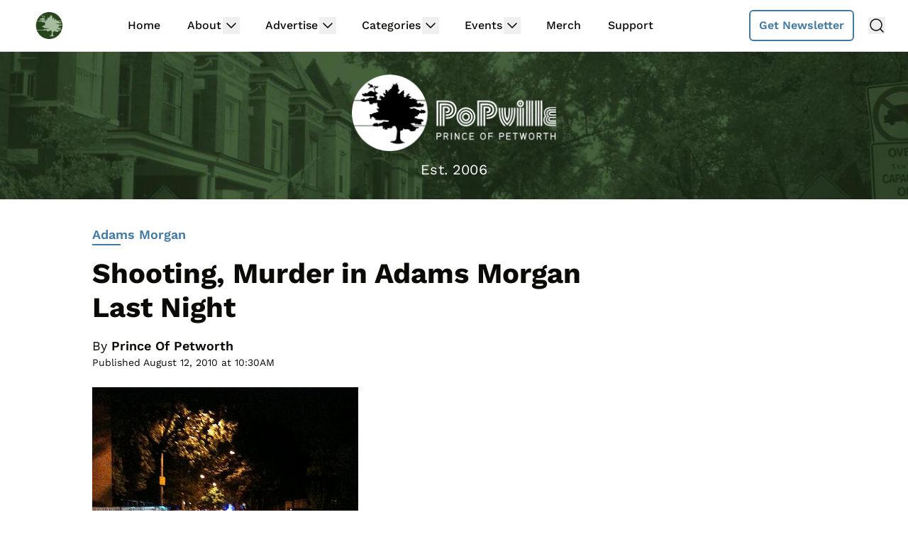

--- FILE ---
content_type: text/html; charset=utf-8
request_url: https://disqus.com/embed/comments/?base=default&f=popville&t_i=21002%20http%3A%2F%2Fwww.princeofpetworth.com%2F%3Fp%3D21002&t_u=https%3A%2F%2Fwww.popville.com%2F2010%2F08%2Fshooting-murder-in-adams-morgan-last-night%2F&t_e=Shooting%2C%20Murder%20in%20Adams%20Morgan%20Last%20Night&t_d=Shooting%2C%20Murder%20in%20Adams%20Morgan%20Last%20Night&t_t=Shooting%2C%20Murder%20in%20Adams%20Morgan%20Last%20Night&s_o=default
body_size: 6560
content:
<!DOCTYPE html>

<html lang="en" dir="ltr" class="not-supported type-">

<head>
    <title>Disqus Comments</title>

    
    <meta name="viewport" content="width=device-width, initial-scale=1, maximum-scale=1, user-scalable=no">
    <meta http-equiv="X-UA-Compatible" content="IE=edge"/>

    <style>
        .alert--warning {
            border-radius: 3px;
            padding: 10px 15px;
            margin-bottom: 10px;
            background-color: #FFE070;
            color: #A47703;
        }

        .alert--warning a,
        .alert--warning a:hover,
        .alert--warning strong {
            color: #A47703;
            font-weight: bold;
        }

        .alert--error p,
        .alert--warning p {
            margin-top: 5px;
            margin-bottom: 5px;
        }
        
        </style>
    
    <style>
        
        html, body {
            overflow-y: auto;
            height: 100%;
        }
        

        #error {
            display: none;
        }

        .clearfix:after {
            content: "";
            display: block;
            height: 0;
            clear: both;
            visibility: hidden;
        }

        
    </style>

</head>
<body>
    

    
    <div id="error" class="alert--error">
        <p>We were unable to load Disqus. If you are a moderator please see our <a href="https://docs.disqus.com/help/83/"> troubleshooting guide</a>. </p>
    </div>

    
    <script type="text/json" id="disqus-forumData">{"session":{"canModerate":false,"audienceSyncVerified":false,"canReply":true,"mustVerify":false,"recaptchaPublicKey":"6LfHFZceAAAAAIuuLSZamKv3WEAGGTgqB_E7G7f3","mustVerifyEmail":false},"forum":{"aetBannerConfirmation":null,"founder":"26899563","twitterName":null,"commentsLinkOne":"1 Comment","guidelines":null,"disableDisqusBrandingOnPolls":false,"commentsLinkZero":"Comments","disableDisqusBranding":true,"id":"popville","createdAt":"2017-06-09T17:50:20.881381","category":"News","aetBannerEnabled":false,"aetBannerTitle":null,"raw_guidelines":null,"initialCommentCount":null,"votingType":1,"daysUnapproveNewUsers":3,"installCompleted":true,"moderatorBadgeText":"Mod","commentPolicyText":null,"aetEnabled":false,"channel":null,"sort":4,"description":null,"organizationHasBadges":true,"newPolicy":true,"raw_description":null,"customFont":null,"language":"en","adsReviewStatus":1,"commentsPlaceholderTextEmpty":null,"daysAlive":2,"forumCategory":{"date_added":"2016-01-28T01:54:31","id":7,"name":"News"},"linkColor":null,"colorScheme":"auto","pk":"5163240","commentsPlaceholderTextPopulated":null,"permissions":{},"commentPolicyLink":null,"aetBannerDescription":null,"favicon":{"permalink":"https://disqus.com/api/forums/favicons/popville.jpg","cache":"//a.disquscdn.com/1763052994/images/favicon-default.png"},"name":"PoPville","commentsLinkMultiple":"{num} Comments","settings":{"threadRatingsEnabled":false,"adsDRNativeEnabled":false,"behindClickEnabled":false,"disable3rdPartyTrackers":true,"adsVideoEnabled":false,"adsProductVideoEnabled":false,"adsPositionBottomEnabled":false,"ssoRequired":false,"contextualAiPollsEnabled":false,"unapproveLinks":true,"adsPositionRecommendationsEnabled":false,"adsEnabled":false,"adsProductLinksThumbnailsEnabled":false,"hasCustomAvatar":false,"organicDiscoveryEnabled":true,"adsProductDisplayEnabled":false,"adsProductLinksEnabled":false,"audienceSyncEnabled":false,"threadReactionsEnabled":true,"linkAffiliationEnabled":false,"adsPositionAiPollsEnabled":false,"disableSocialShare":false,"adsPositionTopEnabled":false,"adsProductStoriesEnabled":false,"sidebarEnabled":false,"adultContent":false,"allowAnonVotes":false,"gifPickerEnabled":false,"mustVerify":true,"badgesEnabled":false,"mustVerifyEmail":true,"allowAnonPost":true,"unapproveNewUsersEnabled":true,"mediaembedEnabled":true,"aiPollsEnabled":false,"userIdentityDisabled":false,"adsPositionPollEnabled":false,"discoveryLocked":false,"validateAllPosts":false,"adsSettingsLocked":false,"isVIP":false,"adsPositionInthreadEnabled":false},"organizationId":1716094,"typeface":"sans-serif","url":"https://www.popville.com","daysThreadAlive":2,"avatar":{"small":{"permalink":"https://disqus.com/api/forums/avatars/popville.jpg?size=32","cache":"//a.disquscdn.com/1763052994/images/noavatar32.png"},"large":{"permalink":"https://disqus.com/api/forums/avatars/popville.jpg?size=92","cache":"//a.disquscdn.com/1763052994/images/noavatar92.png"}},"signedUrl":"https://disq.us/?url=https%3A%2F%2Fwww.popville.com&key=N42wXU5dIgFdVg_cyCVRIA"}}</script>

    <div id="postCompatContainer"><div class="comment__wrapper"><div class="comment__name clearfix"><img class="comment__avatar" src="//a.disquscdn.com/1763052994/images/noavatar92.png" width="32" height="32" /><strong><a href="">anon</a></strong> &bull; 15 years ago
        </div><div class="comment__content"><p>1-7 (17th and Euclid) is feuding with 14th and Girard</p></div></div><div class="comment__wrapper"><div class="comment__name clearfix"><img class="comment__avatar" src="//a.disquscdn.com/1763052994/images/noavatar92.png" width="32" height="32" /><strong><a href="">A</a></strong> &bull; 15 years ago
        </div><div class="comment__content"><p>I've lived at 17 &amp; Euclid for about a year now and until the first shooting this spring (the one that DIDN'T result in homicide) I never really thought twice about walking down any of the streets around me at night. I had no idea this block was \notorious\ when I moved in. I still feel pretty safe but now I avoid certain blocks and often ask friends to walk me home late at night on the weekends. It sucks, I don't want to get caught up in any of these assholes' crossfire.</p></div></div><div class="comment__wrapper"><div class="comment__name clearfix"><img class="comment__avatar" src="//a.disquscdn.com/1763052994/images/noavatar92.png" width="32" height="32" /><strong><a href="">Anonymous</a></strong> &bull; 15 years ago
        </div><div class="comment__content"><p>Oreos do exist you know.</p></div></div><div class="comment__wrapper"><div class="comment__name clearfix"><img class="comment__avatar" src="//a.disquscdn.com/1763052994/images/noavatar92.png" width="32" height="32" /><strong><a href="">Columbia Heights Dad</a></strong> &bull; 15 years ago
        </div><div class="comment__content"><p>That's racist.</p></div></div><div class="comment__wrapper"><div class="comment__name clearfix"><img class="comment__avatar" src="//a.disquscdn.com/1763052994/images/noavatar92.png" width="32" height="32" /><strong><a href="">cacrv</a></strong> &bull; 15 years ago
        </div><div class="comment__content"><p>The people who live on the corner of 17th and Euclid are connected to the majority of the crime in this part of the neighborhood. I live near from these monsters and am continually harassed by them or am subject to their kids begging for something as they sit on their poarch and drink all day. I understand they own their eye sore of a home and cannot be evicted, but something else has to be done. Don't call me racist..I am of their same racial background.  I'v contact Jim Graham and the police about them.  What other alternatives do we have as neighbors who have to put up with this?</p></div></div><div class="comment__wrapper"><div class="comment__name clearfix"><img class="comment__avatar" src="//a.disquscdn.com/1763052994/images/noavatar92.png" width="32" height="32" /><strong><a href="">JT</a></strong> &bull; 15 years ago
        </div><div class="comment__content"><p>Just start planting lots of secret motion sensitive cameras and catch nice shots of the punks on your own video, then post it on our new secure members-only citizen safe communities task force website.  Yeah right...If neener lived next door he'd already know all their names and myspace pages!</p></div></div><div class="comment__wrapper"><div class="comment__name clearfix"><img class="comment__avatar" src="//a.disquscdn.com/1763052994/images/noavatar92.png" width="32" height="32" /><strong><a href="">MnomeNa</a></strong> &bull; 15 years ago
        </div><div class="comment__content"><p>Thanks for posting. That was an interesting article.</p></div></div><div class="comment__wrapper"><div class="comment__name clearfix"><img class="comment__avatar" src="//a.disquscdn.com/1763052994/images/noavatar92.png" width="32" height="32" /><strong><a href="">M</a></strong> &bull; 15 years ago
        </div><div class="comment__content"><p>shit happens. get over it. don't walk down sketchy side streets at night. if you are nervous to be walking somewhere, then you probably shouldn't be there. but i agree, it is kind of scary living in a place where this stuff happens. and no, i don't live in bethesda, i live 2 blocks from that shooting. i also grew up in the middle of a big city, so don't whine at me about how i should move to the suburbs. if this doesn't at least freak you out a little, then you need to get your head checked.</p></div></div><div class="comment__wrapper"><div class="comment__name clearfix"><img class="comment__avatar" src="//a.disquscdn.com/1763052994/images/noavatar92.png" width="32" height="32" /><strong><a href="">Sam E J</a></strong> &bull; 15 years ago
        </div><div class="comment__content"><p>When people say "shit happens get over it" usually the "shit" they are referring to doesn't include getting shot to death.</p></div></div><div class="comment__wrapper"><div class="comment__name clearfix"><img class="comment__avatar" src="//a.disquscdn.com/1763052994/images/noavatar92.png" width="32" height="32" /><strong><a href="">Danny Shicklesby</a></strong> &bull; 15 years ago
        </div><div class="comment__content"><p>This is why the condos around that area always seem to be selling for less than you think they should.</p></div></div><div class="comment__wrapper"><div class="comment__name clearfix"><img class="comment__avatar" src="//a.disquscdn.com/1763052994/images/noavatar92.png" width="32" height="32" /><strong><a href="">Samo Samo</a></strong> &bull; 15 years ago
        </div><div class="comment__content"><p>Not this discussion again! There are people who can live in the city and enjoy the vitality and culture and there are people like anon who live in Reston or Gaithersburg or somewhere like that. They feel safe in those places. Anon should know that he is more likely to be murdered by someone in his family with a gun or some by other means regardless of where he lives. In the city you take additional precautions for safety but it is definitely a great place to live.</p></div></div><div class="comment__wrapper"><div class="comment__name clearfix"><img class="comment__avatar" src="//a.disquscdn.com/1763052994/images/noavatar92.png" width="32" height="32" /><strong><a href="">anon</a></strong> &bull; 15 years ago
        </div><div class="comment__content"><p>by the way, anon lives in petworth, and there are several armed robberies weekly in my neighborhood (i get the text alerts every time), and i don't mind it all that much. and prior to that, i lived about 4 blocks from where this shooting took place in adams morgan.</p><p>the point of my post was to show the inherent contradiction in saying that "The neighborhood is a great place to live if you know the right streets to walk down."  to someone who didn't know the area, that would make ZERO sense.</p></div></div><div class="comment__wrapper"><div class="comment__name clearfix"><img class="comment__avatar" src="//a.disquscdn.com/1763052994/images/noavatar92.png" width="32" height="32" /><strong><a href="">spookiness</a></strong> &bull; 15 years ago
        </div><div class="comment__content"><p>I dated someone who lived at 17th &amp; Euclid about 15 years ago. Sounds like not much has changed. Is there still that house on the corner, with 5 generations of family dysfunction spilling out onto the stoop and the sidewalk every day and night?</p></div></div><div class="comment__wrapper"><div class="comment__name clearfix"><img class="comment__avatar" src="//a.disquscdn.com/1763052994/images/noavatar92.png" width="32" height="32" /><strong><a href="">VeggieTart</a></strong> &bull; 15 years ago
        </div><div class="comment__content"><p>Yeah, they're still there, and I won't walk down that side of Euclid.  I also try to avoid Euclid altogether after around 11:00 at night.  But really, just about every urban area has a good block-bad block situation.</p><p>Has anyone else heard/read that this incident was possibly gang-related?</p></div></div><div class="comment__wrapper"><div class="comment__name clearfix"><img class="comment__avatar" src="//a.disquscdn.com/1763052994/images/noavatar92.png" width="32" height="32" /><strong><a href="">anon</a></strong> &bull; 15 years ago
        </div><div class="comment__content"><p>this one: <a href="http://disq.us/url?url=http%3A%2F%2Fwww.washingtoncitypaper.com%2Farticles%2F29761%2Fthe-stoop-at-1701-euclid%3A7RMIzWa1_6zEPo3Qd5YWqrArvmI&amp;cuid=5163240" rel="nofollow noopener" target="_blank" title="http://www.washingtoncitypaper.com/articles/29761/the-stoop-at-1701-euclid">http://www.washingtoncitypa...</a></p></div></div><div class="comment__wrapper"><div class="comment__name clearfix"><img class="comment__avatar" src="//a.disquscdn.com/1763052994/images/noavatar92.png" width="32" height="32" /><strong><a href="">Anonymous</a></strong> &bull; 15 years ago
        </div><div class="comment__content"><p>I recently moved from 11th and Euclid to 16th and Euclid. I thought that I was upgrading to a safer part of the street, but apparently not. I do agree with CB and Kalorini though- generally this is a great area to live in...it's just sad that incidents like this are becoming a common occurrence.</p></div></div><div class="comment__wrapper"><div class="comment__name clearfix"><img class="comment__avatar" src="//a.disquscdn.com/1763052994/images/noavatar92.png" width="32" height="32" /><strong><a href="">CB</a></strong> &bull; 15 years ago
        </div><div class="comment__content"><p>I live on Fuller and heard the shots- this was not a normal handgun the shots were in rapid succession. The cars parked on Mozart had bullets in them. Hope they caught the person/people who did it on the elementary school's surveillance camera. The neighborhood is a great place to live if you know the right streets to walk down.</p></div></div><div class="comment__wrapper"><div class="comment__name clearfix"><img class="comment__avatar" src="//a.disquscdn.com/1763052994/images/noavatar92.png" width="32" height="32" /><strong><a href="">Caroline</a></strong> &bull; 15 years ago
        </div><div class="comment__content"><p>What would be the right streets? I used to live at 16th and Euclid and always thought it was better to look for parking towards 17th Street because 15th always seemed kind of scary at night. But I guess I'd be wrong, these days at least.</p></div></div><div class="comment__wrapper"><div class="comment__name clearfix"><img class="comment__avatar" src="//a.disquscdn.com/1763052994/images/noavatar92.png" width="32" height="32" /><strong><a href="">anon</a></strong> &bull; 15 years ago
        </div><div class="comment__content"><p>i think i'd have to respectfully disagree that a neighborhood is a "great place to live" if you can only walk down certain streets and may get gunned down on others.</p></div></div><div class="comment__wrapper"><div class="comment__name clearfix"><img class="comment__avatar" src="//a.disquscdn.com/1763052994/images/noavatar92.png" width="32" height="32" /><strong><a href="">Caroline</a></strong> &bull; 15 years ago
        </div><div class="comment__content"><p>anon: In practically ANY DC neighborhood it's true that certain streets are much safer to walk down than others. Unless you can afford to live in Georgetown, or are willing to live in the suburbs, you simply learn what the bad surrounding streets are and try to avoid them.</p></div></div><div class="comment__wrapper"><div class="comment__name clearfix"><img class="comment__avatar" src="//a.disquscdn.com/1763052994/images/noavatar92.png" width="32" height="32" /><strong><a href="">saf</a></strong> &bull; 15 years ago
        </div><div class="comment__content"><p>Dude, Georgetown ain't utopia either. And neither are the burbs.</p></div></div><div class="comment__wrapper"><div class="comment__name clearfix"><img class="comment__avatar" src="//a.disquscdn.com/1763052994/images/noavatar92.png" width="32" height="32" /><strong><a href="">saf</a></strong> &bull; 15 years ago
        </div><div class="comment__content"><p>@caroline - yeah, you don't.Still, there are a lot of streets in Georgetown I would advise against walking down at night. it's really easy to get mugged there.</p></div></div><div class="comment__wrapper"><div class="comment__name clearfix"><img class="comment__avatar" src="//a.disquscdn.com/1763052994/images/noavatar92.png" width="32" height="32" /><strong><a href="">Caroline</a></strong> &bull; 15 years ago
        </div><div class="comment__content"><p>Oh, I know. But you usually don't hear the "let's not walk down this street because that one is safer" talk. Of course, in the suburbs it's because you're usually driving, not walking.</p></div></div><div class="comment__wrapper"><div class="comment__name clearfix"><img class="comment__avatar" src="//a.disquscdn.com/1763052994/images/noavatar92.png" width="32" height="32" /><strong><a href="">Kalorini</a></strong> &bull; 15 years ago
        </div><div class="comment__content"><p>I'm with CB on this one. I live at the apartment building where this crime occurred, and I still disagree with you, anon.</p><p>I am absolutely in love with this part of the city, except for evenings like this one. Hell, there are certain *sides* of the street I won't walk on, but that goes along with my "better safe than sorry" mentality.</p></div></div><div class="comment__wrapper"><div class="comment__name clearfix"><img class="comment__avatar" src="//a.disquscdn.com/1763052994/images/noavatar92.png" width="32" height="32" /><strong><a href="">Anonymous</a></strong> &bull; 15 years ago
        </div><div class="comment__content"><p>Can you explain further?  Are there "*sides*" of the street that you never walk on, or just when it looks like there are sketchy people?  I am very curious about Euclid - I love Adams Morgan and used to live there for a few months.  I always heard sketchy things about Euclid in particular but it was always vague.  Are there clear areas where you actually aren't safe to walk, or is it just that crime seems to generally happen there more frequently?</p></div></div><div class="comment__wrapper"><div class="comment__name clearfix"><img class="comment__avatar" src="//a.disquscdn.com/1763052994/images/noavatar92.png" width="32" height="32" /><strong><a href="">Anonymous</a></strong> &bull; 15 years ago
        </div><div class="comment__content"><p>what is "sketchy"?</p><p>Is that like etchy sketchy?</p></div></div><div class="comment__wrapper"><div class="comment__name clearfix"><img class="comment__avatar" src="//a.disquscdn.com/1763052994/images/noavatar92.png" width="32" height="32" /><strong><a href="">Darth Fabulous</a></strong> &bull; 15 years ago
        </div><div class="comment__content"><p>Let's just shut down Euclid street. Nothing good seems to come from there. <br>This heat wave better subside soon, or DC is going to break out into civil war. This really makes me miss snowpocalypse.</p></div></div><div class="comment__wrapper"><div class="comment__name clearfix"><img class="comment__avatar" src="//a.disquscdn.com/1763052994/images/noavatar92.png" width="32" height="32" /><strong><a href="">Anonymous</a></strong> &bull; 15 years ago
        </div><div class="comment__content"><p>civil war? you overreact a lot. violent crime is always a very sad thing and troublesome, but it is decreasing all the time.</p></div></div><div class="comment__wrapper"><div class="comment__name clearfix"><img class="comment__avatar" src="//a.disquscdn.com/1763052994/images/noavatar92.png" width="32" height="32" /><strong><a href="">Anonymous</a></strong> &bull; 15 years ago
        </div><div class="comment__content"><p>+ 1 Back in the Rayful Edmonds days, this was a daily occurrence. DC has come along way from what it was.</p></div></div><div class="comment__wrapper"><div class="comment__name clearfix"><img class="comment__avatar" src="//a.disquscdn.com/1763052994/images/noavatar92.png" width="32" height="32" /><strong><a href="">sb</a></strong> &bull; 15 years ago
        </div><div class="comment__content"><p>+1000.  I don't want to minimize the tragedy that is each homicide, but DC is on track this year to have its lowest number of homicides since 1966.</p></div></div><div class="comment__wrapper"><div class="comment__name clearfix"><img class="comment__avatar" src="//a.disquscdn.com/1763052994/images/noavatar92.png" width="32" height="32" /><strong><a href="">Inside</a></strong> &bull; 15 years ago
        </div><div class="comment__content"><p>Oh good, so now instead of one a day we get one every 3rd day, what lame progress and how clearly we still tolerate it by applauding a good solid hundred homicides each year.  Comparison with the past is no use for us living with it week after week.  How many juvenile arrests annually?  How many kids with single and incarcerated parents?  How many hanggun slingers slinking around.  Continuing crime like this in the heart of the city serves to disgrace our nation's capital and humanity.</p></div></div><div class="comment__wrapper"><div class="comment__name clearfix"><img class="comment__avatar" src="//a.disquscdn.com/1763052994/images/noavatar92.png" width="32" height="32" /><strong><a href="">Jim</a></strong> &bull; 15 years ago
        </div><div class="comment__content"><p>Isn't this the same block as a rental of the day from a week ago?</p></div></div></div>


    <div id="fixed-content"></div>

    
        <script type="text/javascript">
          var embedv2assets = window.document.createElement('script');
          embedv2assets.src = 'https://c.disquscdn.com/embedv2/latest/embedv2.js';
          embedv2assets.async = true;

          window.document.body.appendChild(embedv2assets);
        </script>
    



    
</body>
</html>


--- FILE ---
content_type: text/html
request_url: https://api.intentiq.com/profiles_engine/ProfilesEngineServlet?at=39&mi=10&dpi=936734067&pt=17&dpn=1&iiqidtype=2&iiqpcid=fbd29e4f-fc68-47a7-8358-0bfb4286a8b8&iiqpciddate=1768758506724&pcid=3719a9ca-734d-4464-ab77-6b89747d2208&idtype=3&gdpr=0&japs=false&jaesc=0&jafc=0&jaensc=0&jsver=0.33&testGroup=A&source=pbjs&ABTestingConfigurationSource=group&abtg=A&vrref=https%3A%2F%2Fwww.popville.com
body_size: 54
content:
{"abPercentage":97,"adt":1,"ct":2,"isOptedOut":false,"data":{"eids":[]},"dbsaved":"false","ls":true,"cttl":86400000,"abTestUuid":"g_80151c7f-0bc2-40ba-a3b4-0e6906da9116","tc":9,"sid":277068028}

--- FILE ---
content_type: text/html; charset=utf-8
request_url: https://www.google.com/recaptcha/api2/aframe
body_size: 260
content:
<!DOCTYPE HTML><html><head><meta http-equiv="content-type" content="text/html; charset=UTF-8"></head><body><script nonce="aImmJ-K6_B7lmLCPZkRsPw">/** Anti-fraud and anti-abuse applications only. See google.com/recaptcha */ try{var clients={'sodar':'https://pagead2.googlesyndication.com/pagead/sodar?'};window.addEventListener("message",function(a){try{if(a.source===window.parent){var b=JSON.parse(a.data);var c=clients[b['id']];if(c){var d=document.createElement('img');d.src=c+b['params']+'&rc='+(localStorage.getItem("rc::a")?sessionStorage.getItem("rc::b"):"");window.document.body.appendChild(d);sessionStorage.setItem("rc::e",parseInt(sessionStorage.getItem("rc::e")||0)+1);localStorage.setItem("rc::h",'1768758516767');}}}catch(b){}});window.parent.postMessage("_grecaptcha_ready", "*");}catch(b){}</script></body></html>

--- FILE ---
content_type: text/plain
request_url: https://rtb.openx.net/openrtbb/prebidjs
body_size: -224
content:
{"id":"d01165c1-93c9-40d7-a1dd-c1b101726e33","nbr":0}

--- FILE ---
content_type: text/plain; charset=UTF-8
request_url: https://at.teads.tv/fpc?analytics_tag_id=PUB_17002&tfpvi=&gdpr_consent=&gdpr_status=22&gdpr_reason=220&ccpa_consent=&sv=prebid-v1
body_size: 56
content:
YmRmMjRlOWQtZjU3OS00Nzc3LTg0MWYtZjczMmE4YTU1ZGI0Iy05MA==

--- FILE ---
content_type: text/plain
request_url: https://rtb.openx.net/openrtbb/prebidjs
body_size: -223
content:
{"id":"3ec69fcc-90e1-4ea6-b91c-426271cd2b01","nbr":0}

--- FILE ---
content_type: text/plain
request_url: https://rtb.openx.net/openrtbb/prebidjs
body_size: -223
content:
{"id":"0d681de8-7d3c-452b-8ade-f12f8aa9d8b5","nbr":0}

--- FILE ---
content_type: text/plain
request_url: https://rtb.openx.net/openrtbb/prebidjs
body_size: -224
content:
{"id":"6cb2e23e-d467-4b33-ba54-a2a09e62019d","nbr":0}

--- FILE ---
content_type: text/plain
request_url: https://rtb.openx.net/openrtbb/prebidjs
body_size: -223
content:
{"id":"df137838-3f42-4da0-aacf-143736f8a07b","nbr":0}

--- FILE ---
content_type: text/plain
request_url: https://rtb.openx.net/openrtbb/prebidjs
body_size: -223
content:
{"id":"0c1c2f71-458a-4e60-ae15-36b75d3f327f","nbr":0}

--- FILE ---
content_type: text/plain
request_url: https://rtb.openx.net/openrtbb/prebidjs
body_size: -224
content:
{"id":"2fb5dd82-8eb3-44cd-b69d-c602082b7113","nbr":0}

--- FILE ---
content_type: text/plain; charset=utf-8
request_url: https://ads.adthrive.com/http-api/cv2
body_size: 12739
content:
{"om":["00xbjwwl","01gm8lyb","03621zun","08189wfv","09049557-3161-4f3f-9b0e-1f252380f3f5","0929nj63","097orecv","0av741zl","0avwq2wa","0b0m8l4f","0bb78cxw","0cpicd1q","0e4a68f5-f77b-4193-8e11-29521e0ddfa6","0hly8ynw","0iyi1awv","0p7rptpw","0pycs8g7","0r6m6t7w","0sm4lr19","1","10011/855b136a687537d76857f15c0c86e70b","1011_302_56651545","1011_302_56651553","1011_302_56651580","1011_302_57051015","1011_302_57051366","1011_302_57055873","1028_8728253","10310289136970_462615155","10310289136970_462615644","10310289136970_462615833","10310289136970_462792978","10310289136970_491345701","10310289136970_593674671","10310289136970_674713956","10339421-5836009-0","10339426-5836008-0","10385900","10797905","10812515","10812538","10812542","10812558","10ua7afe","110_583652883178231326","11142692","11212184","11509227","11519008","11560071","11631758","1185:1610326628","1185:1610326728","11896988","11928175","11999803","12010080","12010084","12010088","12123650","12142259","12151247","12174442","12219552","12219555","12219563","12219591","12219631","12219633","12219634","12310204638_704087672","124682_621","124684_164","124843_8","124844_19","124848_7","124853_7","12491645","12491656","12491687","12499658","12850754","12850755","12850756","13mvd7kb","1453468","14xoyqyz","1610326628","1610326728","1611092","16_553781220","16x7UEIxQu8","17_23391182","17_23391215","17_23391296","17_23487686","17_23487692","17_24104657","17_24104693","17_24104696","17_24104720","17_24104726","17_24632110","17_24632116","17_24632123","17_24632125","17_24683315","17_24696317","17_24696332","17_24696334","17_24696335","17_24766946","17_24766949","17_24766955","17_24766957","17_24766963","17_24766964","17_24766967","17_24766968","17_24766970","17_24766971","17_24766977","17_24766984","17_24766988","17_24767209","17_24767217","17_24767222","17_24767234","17_24767241","17_24767244","17_24767245","17_24767248","17_24767251","1832l91i","1891/84813","1891/84814","197dwrq3","19r1igh7","1IWwPyLfI28","1b298mp02l7","1dwefsfs","1h7yhpl7","1m7ow47i","1r7rfn75","1v298o0zc6d","1vbx0kpk","1vo0zc6d","1ypahbin","1zuc5d3f","1zx7wzcw","202430_200_EAAYACog7t9UKc5iyzOXBU.xMcbVRrAuHeIU5IyS9qdlP9IeJGUyBMfW1N0_","202430_200_EAAYACogIm3jX30jHExW.LZiMVanc.j-uV7dHZ7rh4K3PRdSnOAyBBuRK60_","202430_200_EAAYACogfp82etiOdza92P7KkqCzDPazG1s0NmTQfyLljZ.q7ScyBDr2wK8_","20421090_200_EAAYACogCiuNvM3f3eqfQCYvohgwlLKRPzvhev8ZbASYAZtBcMoyBKdnm3s_","20421090_200_EAAYACogwcoW5vogT5vLuix.rAmo0E1Jidv8mIzVeNWxHoVoBLEyBJLAmwE_","206_492063","206_549410","206_549423","2132:19682095","2132:42072323","2132:42375970","2132:42828301","2132:42828302","2132:44059825","2132:45327622","2132:45327624","2132:45327625","2132:45361388","2132:45410878","2132:45483959","2132:45519398","2132:45519405","2132:45596424","2132:45867738","2132:45970184","2132:45999649","2149:12123650","2149:12151096","2149:12156461","2179:579199547309811353","2179:579593739337040696","2179:585139266317201118","2179:587183202622605216","2179:588366512778827143","2179:588463996220411211","2179:588837179414603875","2179:588969843258627169","2179:590157627360862445","2179:594033992319641821","223b8cda-c66b-4392-b423-b7656f07f475","2249:557775237","2249:566561477","2249:650628025","2249:650628523","2249:650628582","2249:650650503","2249:657213025","2249:680353640","2249:691914577","2249:691925891","2249:702423578","2249:703430542","2249:704127205","226226131","226226132","2307:00xbjwwl","2307:0av741zl","2307:0b0m8l4f","2307:0hly8ynw","2307:0is68vil","2307:0pycs8g7","2307:1vo0zc6d","2307:1zuc5d3f","2307:28u7c6ez","2307:2xe5185b","2307:3zp8ouf1","2307:4qxmmgd2","2307:53eajszx","2307:5u5mcq2i","2307:74scwdnj","2307:794di3me","2307:7xb3th35","2307:814nwzqa","2307:8fdfc014","2307:8orkh93v","2307:9krcxphu","2307:9t6gmxuz","2307:a566o9hb","2307:be4hm1i2","2307:bpecuyjx","2307:c1hsjx06","2307:ccnv0dly","2307:co17kfxk","2307:cv2huqwc","2307:ddd2k10l","2307:dif1fgsg","2307:duxvs448","2307:e49ssopz","2307:ekv63n6v","2307:ey8vsnzk","2307:f7ednk5y","2307:fmmrtnw7","2307:fphs0z2t","2307:g749lgab","2307:gb15fest","2307:ge4000vb","2307:hauz7f6h","2307:heb21q1u","2307:hzonbdnu","2307:jd035jgw","2307:ll8m2pwk","2307:lp37a2wq","2307:lu0m1szw","2307:maghsppw","2307:mfsmf6ch","2307:mh2a3cu2","2307:mxccm4gg","2307:np9yfx64","2307:nucue7bj","2307:ocnesxs5","2307:ouycdkmq","2307:p0yfzusz","2307:plth4l1a","2307:pte4wl23","2307:rifj41it","2307:rmttmrq8","2307:rnvjtx7r","2307:s2ahu2ae","2307:sk4ge5lf","2307:t73gfjqn","2307:tomxatk9","2307:tty470r7","2307:u7p1kjgp","2307:uf7vbcrs","2307:urut9okb","2307:v1oc480x","2307:v9k6m2b0","2307:wt0wmo2s","2307:ww9yxw2a","2307:xe7etvhg","2307:zj3di034","2307:zl7bfojw","2307:zvdz58bk","2319_66419_12499658","2319_66419_12500344","2319_66419_12500354","23266973","23786257","2409_15064_70_85540796","2409_15064_70_86112923","2409_25495_176_CR52055522","2409_25495_176_CR52092920","2409_25495_176_CR52092921","2409_25495_176_CR52092922","2409_25495_176_CR52092923","2409_25495_176_CR52092957","2409_25495_176_CR52092959","2409_25495_176_CR52150651","2409_25495_176_CR52175340","2409_25495_176_CR52178314","2409_25495_176_CR52178315","2409_25495_176_CR52178316","2409_91366_409_216416","24525572","245842006","24598434","24602716","246638579","24694813","247292475","24732877","24732878","24947","25048198","25048614","25048620","25_0l51bbpm","25_13mvd7kb","25_4tgls8cg","25_4zai8e8t","25_52qaclee","25_53v6aquw","25_6bfbb9is","25_87z6cimm","25_8b5u826e","25_8y2y355b","25_9l06fx6u","25_bq6a9zvt","25_bukxj5lt","25_cfnass1q","25_ctfvpw6w","25_dwjp56fe","25_edspht56","25_fjzzyur4","25_hgrz3ggo","25_hkxtc1wk","25_hueqprai","25_lui7w03k","25_m2n177jy","25_o4jf439x","25_op9gtamy","25_oz31jrd0","25_pz8lwofu","25_sgaw7i5o","25_sqmqxvaf","25_t34l2d9w","25_ti0s3bz3","25_tqejxuf9","25_utberk8n","25_v6qt489s","25_w3ez2pdd","25_w6eb7c37","25_x716iscu","25_xz6af56d","25_yi6qlg3p","25_ztlksnbe","25_zwzjgvpw","262592","2662_199916_8153741","2662_199916_8153743","2662_200562_8166427","2662_200562_8168520","2662_200562_8172720","2662_200562_8172724","2662_200562_8172741","2662_200562_8182931","2662_200562_8182933","2662_200562_8182952","2662_200562_8182956","2662_200562_T26329948","2676:84578137","2711_15051_12151096","2711_64_11999803","2711_64_12147059","2711_64_12151247","2715_9888_262592","2715_9888_440681","2715_9888_551337","27s3hbtl","28925636","28929686","28933536","28u7c6ez","29102835","29402249","29414696","29414711","2974:6851722","2974:8166427","2974:8168473","2974:8168475","2974:8168483","2974:8168537","2974:8168538","2974:8168539","2974:8168581","2974:8172728","2974:8172734","2974:8172741","29_695879875","2_206_554471","2_206_554478","2v4qwpp9","2vx824el","2wj90v7b","2xe5185b","2y5a5qhb","2yor97dj","30581874","306_23266973","306_23391215","306_23391302","306_24080414","306_24525572","306_24683322","306_24694813","306_24732877","306_24765548","306_24766984","306_24767531","308_125203_14","308_125204_11","31809564","318294159","31d751e0-e2fb-4c4f-8e87-55b9d95e3d47","31qdo7ks","32735354","32975686","32j56hnc","3335_133884_702675191","3335_25247_700109391","33419345","33603859","33604871","33608492","33627470","33627671","33iu1mcp","34182009","34534170","3490:CR52055522","3490:CR52092922","3490:CR52092923","3490:CR52175339","3490:CR52178316","3490:CR52212686","3490:CR52212688","34945989","34tgtmqk","3646_185414_8687255","3646_185414_8687256","3646_185414_8687257","3658_120679_5u5mcq2i","3658_136236_fphs0z2t","3658_15032_5loeumqb","3658_15078_u5zlepic","3658_151356_uk9x4xmh","3658_155735_plth4l1a","3658_175625_be4hm1i2","3658_19243_hgrz3ggo","3658_21920_42otcpb9","3658_22079_hauz7f6h","3658_629625_3ws6ppdq","36_46_11063302","36_46_11125455","36_46_11881007","36_46_12142265","36_46_12147059","36_46_12151247","3702_139777_24765466","3702_139777_24765477","3702_139777_24765484","3702_139777_24765527","3702_139777_24765544","3702_139777_24765546","3702_139777_24765548","381513943572","3822:23149016","38557829","38557841","3858:10338833","3858:9046785","39303318","39364467","3LMBEkP-wis","3f31fb9c-6e4a-463e-affe-bc154378179f","3hkzqiet","3o6augn1","3ws6ppdq","4083IP31KS13kodabuilt_ca69e","40853565","409_189209","409_189221","409_189226","409_189392","409_189409","409_192565","409_216326","409_216362","409_216366","409_216386","409_216392","409_216396","409_216398","409_216404","409_216406","409_216407","409_216416","409_216426","409_216474","409_220149","409_220169","409_220344","409_223593","409_225978","409_225982","409_225983","409_225987","409_225988","409_225990","409_226312","409_226321","409_226322","409_226324","409_226326","409_226331","409_226332","409_226334","409_226336","409_226337","409_226342","409_226351","409_226352","409_226354","409_226361","409_226370","409_226372","409_226376","409_227223","409_227224","409_227235","409_227239","409_228054","409_228059","409_228065","409_228077","409_228115","409_228351","409_228354","409_228358","409_228362","409_228367","409_228373","409_228380","409_228385","409_230726","409_230728","409_230738","42072323","42604842","43919974","43919984","43919985","43919986","439246469228","43ij8vfd","44023623","440681","44629254","45327624","45519398","45867738","458901553568","45999649","45v886tf","4642109_46_12123650","4642109_46_12142259","46_12123650","46_12142259","47192068","47411127","47745534","481703827","485027845327","48700636","48739100","48739106","48739120","48877306","49039749","49065887","4947806","4972638","4972640","4aqwokyz","4fk9nxse","4qks9viz","4qxmmgd2","4tgls8cg","4vmhbh46","4yevyu88","4zai8e8t","50262962","50479792","50938174","51372397","52136743","52136747","521_425_203499","521_425_203500","521_425_203501","521_425_203504","521_425_203505","521_425_203506","521_425_203508","521_425_203509","521_425_203515","521_425_203516","521_425_203517","521_425_203518","521_425_203519","521_425_203524","521_425_203525","521_425_203526","521_425_203529","521_425_203530","521_425_203534","521_425_203535","521_425_203536","521_425_203538","521_425_203539","521_425_203541","521_425_203542","521_425_203543","521_425_203614","521_425_203615","521_425_203620","521_425_203621","521_425_203623","521_425_203624","521_425_203632","521_425_203633","521_425_203634","521_425_203635","521_425_203636","521_425_203645","521_425_203650","521_425_203651","521_425_203653","521_425_203656","521_425_203657","521_425_203659","521_425_203669","521_425_203671","521_425_203672","521_425_203674","521_425_203675","521_425_203677","521_425_203680","521_425_203681","521_425_203686","521_425_203687","521_425_203689","521_425_203692","521_425_203693","521_425_203695","521_425_203700","521_425_203702","521_425_203703","521_425_203705","521_425_203706","521_425_203708","521_425_203711","521_425_203712","521_425_203713","521_425_203714","521_425_203715","521_425_203721","521_425_203728","521_425_203729","521_425_203730","521_425_203731","521_425_203732","521_425_203733","521_425_203738","521_425_203740","521_425_203741","521_425_203742","521_425_203743","521_425_203744","521_425_203864","521_425_203866","521_425_203867","521_425_203868","521_425_203871","521_425_203874","521_425_203877","521_425_203878","521_425_203879","521_425_203881","521_425_203885","521_425_203887","521_425_203890","521_425_203892","521_425_203893","521_425_203897","521_425_203900","521_425_203905","521_425_203909","521_425_203912","521_425_203917","521_425_203918","521_425_203921","521_425_203924","521_425_203926","521_425_203928","521_425_203929","521_425_203932","521_425_203934","521_425_203936","521_425_203938","521_425_203939","521_425_203940","521_425_203943","521_425_203945","521_425_203946","521_425_203950","521_425_203951","521_425_203952","521_425_203956","521_425_203959","521_425_203965","521_425_203970","521_425_203973","521_425_203975","521_425_203976","521_425_203979","521_425_203982","522709","529116283156","52qaclee","5316_139700_0156cb47-e633-4761-a0c6-0a21f4e0cf6d","5316_139700_0216b0e3-d0fa-41b6-a3d3-161df2c9862c","5316_139700_09c5e2a6-47a5-417d-bb3b-2b2fb7fccd1e","5316_139700_1675b5c3-9cf4-4e21-bb81-41e0f19608c2","5316_139700_16d52f38-95b7-429d-a887-fab1209423bb","5316_139700_21be1e8e-afd9-448a-b27e-bafba92b49b3","5316_139700_25804250-d0ee-4994-aba5-12c4113cd644","5316_139700_3749b161-0a9b-47af-b0e5-a875e6e08569","5316_139700_394cc695-3a27-454a-9e94-405d3f5a5e5d","5316_139700_3b31fc8f-6011-4562-b25a-174042fce4a5","5316_139700_4589264e-39c7-4b8f-ba35-5bd3dd2b4e3a","5316_139700_4d1cd346-a76c-4afb-b622-5399a9f93e76","5316_139700_5546ab88-a7c9-405b-87de-64d5abc08339","5316_139700_5af73b08-5c71-49b7-866f-704b064ed8fe","5316_139700_5be498a5-7cd7-4663-a645-375644e33f4f","5316_139700_5dd32cc4-af02-4608-8c59-7f36c3abf971","5316_139700_605bf0fc-ade6-429c-b255-6b0f933df765","5316_139700_63c5fb7e-c3fd-435f-bb64-7deef02c3d50","5316_139700_685f4df0-bcec-4811-8d09-c71b4dff2f32","5316_139700_6c959581-703e-4900-a4be-657acf4c3182","5316_139700_709d6e02-fb43-40a3-8dee-a3bf34a71e58","5316_139700_70a96d16-dcff-4424-8552-7b604766cb80","5316_139700_72add4e5-77ac-450e-a737-601ca216e99a","5316_139700_76cc1210-8fb0-4395-b272-aa369e25ed01","5316_139700_7ffcb809-64ae-49c7-8224-e96d7c029938","5316_139700_87802704-bd5f-4076-a40b-71f359b6d7bf","5316_139700_892539b2-17b7-4110-9ce7-200203402aac","5316_139700_8f247a38-d651-4925-9883-c24f9c9285c0","5316_139700_90aab27a-4370-4a9f-a14a-99d421f43bcf","5316_139700_978023aa-d852-4627-8f12-684a08992060","5316_139700_9a3bafb0-c9ab-45f3-b86c-760a494d70d0","5316_139700_ae41c18c-a00c-4440-80fa-2038ea8b78cb","5316_139700_af6bd248-efcd-483e-b6e6-148c4b7b9c8a","5316_139700_b801ca60-9d5a-4262-8563-b7f8aef0484d","5316_139700_bd0b86af-29f5-418b-9bb4-3aa99ec783bd","5316_139700_cbda64c5-11d0-46f9-8941-2ca24d2911d8","5316_139700_cebab8a3-849f-4c71-9204-2195b7691600","5316_139700_d1a8183a-ff72-4a02-b603-603a608ad8c4","5316_139700_d1c1eb88-602b-4215-8262-8c798c294115","5316_139700_d2b31186-c58d-41dc-86a4-530f053c04b0","5316_139700_dc9214ed-70d3-4b6b-a90b-ca34142b3108","5316_139700_dcb3e802-4a6b-4f1a-9225-5aaee19caaea","5316_139700_de0a26f2-c9e8-45e5-9ac3-efb5f9064703","5316_139700_e3299175-652d-4539-b65f-7e468b378aea","5316_139700_e3bec6f0-d5db-47c8-9c47-71e32e0abd19","5316_139700_e57da5d6-bc41-40d9-9688-87a11ae6ec85","5316_139700_e819ddf5-bee1-40e6-8ba9-a6bd57650000","5316_139700_ed348a34-02ad-403e-b9e0-10d36c592a09","5316_139700_f25505d6-4485-417c-9d44-52bb05004df5","5316_139700_f3c12291-f8d3-4d25-943d-01e8c782c5d7","5316_139700_f7be6964-9ad4-40ba-a38a-55794e229d11","5316_139700_fd97502e-2b85-4f6c-8c91-717ddf767abc","5316_139700_ff6b1956-4107-4a11-8571-b9f334130ae3","53osz248","53v6aquw","54127665","542854698","545907639757","54639987","549410","549423","54x4akzc","55092222","5510:cymho2zs","5510:kecbwzbd","5510:ouycdkmq","5510:p0yfzusz","5510:pefxr7k2","5510:quk7w53j","5510:uk9x4xmh","5510:v9k6m2b0","55167461","55221385","553781220","553781814","553799","554460","5563_66529_OADD2.10239395032611_1MW8PI9WDY5JEJ7HC","5563_66529_OADD2.10239402530587_1GDQ9HISWK1V8GZD7","5563_66529_OADD2.1324911647936587_1DY6BY7YN9IJHFZ","5563_66529_OADD2.1327110671252317_1JDZ0NYS67H38Y3","5563_66529_OADD2.7216038222966_1772GJH4O87CM04FDB","5563_66529_OADD2.7284328140866_1BGO6DQ8INGGSEA5YJ","5563_66529_OADD2.7284328140867_1QMTXCF8RUAKUSV9ZP","5563_66529_OADD2.7284328163393_196P936VYRAEYC7IJY","5563_66529_OADD2.7902842467830_1H35LDI74OC2J4TOYK","5563_66529_OAIP.104c050e6928e9b8c130fc4a2b7ed0ac","5563_66529_OAIP.1a822c5c9d55f8c9ff283b44f36f01c3","5563_66529_OAIP.42b6cf446e6e28a6feded14340c6b528","5563_66529_OAIP.4d6d464aff0c47f3610f6841bcebd7f0","5563_66529_OAIP.7139dd6524c85e94ad15863e778f376a","5563_66529_OAIP.7eb88eea24ecd8378362146ed759f459","5563_66529_OAIP.e577cb7e1e095536c88e98842156467a","55763523","557_409_216366","557_409_216396","557_409_216596","557_409_216602","557_409_216604","557_409_216606","557_409_220139","557_409_220149","557_409_220332","557_409_220334","557_409_220343","557_409_220344","557_409_220354","557_409_220364","557_409_220366","557_409_223589","557_409_223593","557_409_223597","557_409_223599","557_409_225988","557_409_225990","557_409_225992","557_409_226312","557_409_226354","557_409_228055","557_409_228059","557_409_228064","557_409_228074","557_409_228077","557_409_228087","557_409_228101","557_409_228105","557_409_228113","557_409_228115","557_409_228116","557_409_228348","557_409_228349","557_409_228351","557_409_228354","557_409_228363","557_409_228370","557_409_228380","557_409_235268","557_409_239889","558_93_5dd5limo","558_93_be4hm1i2","558_93_d8ijy7f2","558_93_m2n177jy","558_93_op9gtamy","558_93_oz31jrd0","558_93_x716iscu","558_93_zwzjgvpw","560_74_18236271","560_74_18268035","560_74_18268065","560_74_18268075","560_74_18268083","560_74_18268111","560_74_18298322","5626536529","56341213","56550aac-cf62-4f1b-a123-17bcbdaca10c","56635908","56635945","56635955","566561477","5670:8168473","5670:8172724","5670:8172728","5670:8172741","56794606","56824595","57163064","5726507757","5726507825","576777115309199355","58117332","58310259131_553781814","585139266317201118","587183202622605216","588463996220411211","588969843258627169","591186603298","591186617443","591283456202345442","594033992319641821","59664236","59813347","59816685","59817831","59818357","59819144","59873208","59873222","59873223","59873224","59873230","59873231","5989_84349_553781220","5989_84349_553781814","5auirdnp","5cb43eb1-602b-47ad-a361-71b7e44f902c","5dd5limo","5ia3jbdy","5iujftaz","5loeumqb","5mh8a4a2","60146355","60168597","60360546","60485583","60618611","60638194","607398299","60825627","609577512","60f5a06w","61085224","61102880","61174500","61210719","61397911","61524915","61526215","61823068","618576351","618653722","618876699","618980679","61900466","61901937","619089559","61916211","61916223","61916225","61916227","61916229","61932920","61932925","61932933","61932948","61932957","62019442","62019681","62019933","62187798","6226500969","6226505231","6226505239","6226507991","6226508465","6226522293","6226528713","6226530649","62499748","6250_66552_1078081054","6250_66552_943382804","625317146","627225143","627227759","627290883","627309156","627309159","627506494","627506665","62774666","62793767","628015148","628086965","628222860","628223277","628360579","628360582","628444259","628444349","628444433","628444439","628456307","628456310","628456313","628456376","628456379","628456382","628456391","628456403","628610892","628622163","628622166","628622169","628622172","628622175","628622178","628622241","628622244","628622247","628622250","628683371","628687043","628687157","628687460","628687463","628803013","628841673","628990952","629007394","629009180","629167998","629168001","629168010","629168565","629171196","629171202","629255550","629350437","62946743","62946748","629488423","62957351","62976108","62977989","62978299","62978305","62980383","62980385","62981075","629817930","62981822","62987257","629984747","630137823","63088923","63088927","63088929","6365_61796_729220897126","6365_61796_742174851279","6365_61796_746445237033","6365_61796_784844652399","6365_61796_784880263591","6365_61796_784880274628","6365_61796_784880275657","6365_61796_784971491009","6365_61796_785326944429","6365_61796_785326944648","6365_61796_785451798380","6365_61796_785452881089","6365_61796_785452909130","6365_61796_788913549806","6365_61796_790586041902","6365_61796_790703534108","636910768489","63barbg1","63t6qg56","641051362","648104664","651637446","651637459","651637461","651637462","652348590","652f2feb-227c-4762-9901-4c8b4c41ccb4","6547_67916_0QhkUxaVRlrAJ3WajddI","6547_67916_1957zphAAoFPTacYQR5q","6547_67916_2Z50XlGcb3e8qFhhkSCu","6547_67916_72BYsYjB0U3HoSBhlIS0","6547_67916_9UZXkMq50Mr5EtgmC6tv","6547_67916_Awophy04KtpX8LHMdFCh","6547_67916_CykzNUTp8bxFMKrBtODT","6547_67916_DV0cUKwSyJwK8ATIPTzf","6547_67916_FqIfSfXkaJnWrRBRk7ch","6547_67916_JlvdceIMIkdRqot6Ve0S","6547_67916_L9yVtr2cp091kVffU7CX","6547_67916_LEewIL9kUzXsZEm8k9UG","6547_67916_LhmLDeHAy68rLmUNoj1E","6547_67916_TRrWJuVubB8UFnhK086U","6547_67916_TeLXbFX4AUrksLxAsMVT","6547_67916_WH8e7xtHxAkh5lE8orDZ","6547_67916_WhNKmTb5h7Wu1fKcMcmo","6547_67916_YU1ObVq40OYmLoMnQSUS","6547_67916_dAYDl349LMOuA2pQ6y48","6547_67916_fcAnJrrCTWh34iX9D77a","6547_67916_graJ1gIjiYcJVBo9B51g","6547_67916_kFKGc3hThNhfNOM2JXJI","6547_67916_npl30Ke3C0EWdDI8KTTI","6547_67916_oWvMb0F7pUtKR1e7uten","6547_67916_omqh0QvcR6DuWeMjp8nV","6547_67916_pE826spc2jTWBMXHksbw","6547_67916_qqb6tz11v8ok1mLnhu7n","6547_67916_sbtmQvgEa2K67yX5fBDU","6547_67916_tKifrAc701B49kYABIbB","6547_67916_z4lvkV6tlPJnMcJMQFIv","657365118","659216891404","659713728691","668017682","668547507","670_9916_553781814","673375558002","675id783","67swazxr","680597458938","680_99480_695879924","680_99480_700109379","680_99480_700109389","680_99480_700109391","687540987","687541831","688070999","688078501","690_99485_1610326728","694055028848","695872491","695879872","695879875","695879898","696314600","696332890","696964702","697189859","697189861","697189865","697189873","697189874","697189885","697189950","697189965","697189968","697189982","697189989","697189991","697189993","697189999","697190004","697190010","697190012","697190016","697190097","697190099","697241337","697525780","697525781","697525784","697525791","697525795","697525805","697525824","697525832","697876985","697876986","697876988","697876994","697876998","697876999","697877001","697893254","698637276","698637285","698637296","698637300","699012023","699109671","699183155","699753217","699812344","699812857","699813340","699824707","6b9bfed6-e99e-474b-a0f3-419f26e6bc1a","6bfbb9is","6cqn9jfm","6lmy2lg0","6mrds7pc","6n75eq9i","6rbncy53","6yyccobr","6zt4aowl","700109389","701082828","701276081","701278089","702397981","702423494","702759283","702759712","702834484","703411322130","704372859","704775140","704890663","705415296","706320056","70_80072827","70_83448041","70_85444773","70_85472803","70_85472861","70_85472862","70_86128402","720334098232","721118707818","725271125718","732456158146","733087569591","7354_138543_79507235","73ca6509-d89c-4ffd-a690-d6abc7b7a2b5","7414_121891_6205231","74243_74_18268075","74243_74_18268083","74243_74_18298251","74scwdnj","774593800526","786935973586","78827864","79096170","79096186","794di3me","79507231","79507235","7969_149355_19682095","7969_149355_42072323","7969_149355_45327624","7969_149355_45361388","7969_149355_45999649","7969_149355_45999652","7b0bda59-3947-4f5c-98b0-72e0a7a22733","7cmeqmw8","7exo1dkh","7i30xyr5","7pmot6qj","7qIE6HPltrY","7qevw67b","7vlmjnq0","7xb3th35","80070365","80070418","80072814","80072819","80072821","80072827","80072838","80ec5mhd","814nwzqa","8152859","8152878","8152879","8153721","8153732","8153741","8153749","8154361","8154362","8154363","8154366","8154367","8172720","8172728","8172731","8172734","8172738","8172740","8172741","8176257","8182931","8182933","8182953","82133859","82467331","82467338","82ubdyhk","8341_230731_579593739337040696","8341_230731_585139266317201118","8341_230731_587183202622605216","8341_230731_588366512778827143","8341_230731_588463996220411211","8341_230731_588969843258627169","8341_230731_589289985696794383","8341_230731_589318202881681006","8341_230731_589451478355172056","8341_230731_590157627360862445","8341_230731_594033992319641821","83443027","83443804","83443809","83443827","83443883","83443885","84578111","84578122","84578143","84578144","85444767","85444773","85444786","85445125","85472862","85480691","85480726","85480732","85809016","85943199","86470621","86470664","86509222","86509224","86509226","86509229","86509230","8968064","8ax1f5n9","8b5u826e","8c43cdf7-b467-4363-b35a-242725fb3f79","8fdfc014","8h2982gdw0u","8h2gdw0u","8orkh93v","8w4klwi4","8y2y355b","9057/0328842c8f1d017570ede5c97267f40d","9057/211d1f0fa71d1a58cabee51f2180e38f","9057/b232bee09e318349723e6bde72381ba0","90_11928168","90_11928173","90_11928175","90_12219562","90_12219563","90_12219591","90_12219631","90_12219633","90_12219634","90_12491656","90_12491686","90_12552078","90_12552088","90_12837805","90_12837806","90_12850754","90_12850755","90_12850756","91950569","91950606","9242758","9309343","9388490","93_cymho2zs","93fe5a59-c9b0-452f-bfe1-36974200d1f2","9598343","96e4ef95-f9f6-4646-a8a4-371ca9bdfef7","96yybt8g","97_8152859","97_8152878","97_8152879","97fzsz2a","98aa7cf8-e712-4366-8c6b-0d245998634b","98xzy0ek","9a9faf78-2b6c-4a6a-8d06-1576f15b8cfb","9g0s2gns","9kh8n28x","9krcxphu","9l06fx6u","9mspm15z","9r15vock","9rqgwgyb","9t6gmxuz","9vtd24w4","9wmwe528","FC8Gv9lZIb0","HFN_IsGowZU","K7aW6-W4pKA","LQVfri5Y2Fs","YM34v0D1p1g","YlnVIl2d84o","a0oxacu8","a1vt6lsg","a2uqytjp","a566o9hb","a9rnhyzc","aa84jjkn","abebd35e-bb82-45a9-a5cc-4683623cb2fb","abhu2o6t","ad93t9yy","axw5pt53","b3sqze11","b90cwbcd","be2984hm1i2","be4hm1i2","be8e8058-2ebb-4cb2-a8e5-daf947e98a9b","bj4kmsd6","bjuitpum","bmp4lbzm","bmvwlypm","bn278v80","bpecuyjx","bpwmigtk","bu0fzuks","bzh08qq8","c1hsjx06","c22985t9p0u","c25t9p0u","c75hp4ji","cbg18jr6","cd29840m5wq","cd40m5wq","cfnass1q","co17kfxk","cpn7gwek","cr-1fghe68cu9vd","cr-1fghe68cubwe","cr-1fghe68cubxe","cr-1oplzoysu9vd","cr-1oplzoysuatj","cr-1oplzoysubwe","cr-1oplzoysubxe","cr-2dxzz3m5uatj","cr-3kc0l701u9vd","cr-3kc0l701uatj","cr-3kc0l701ubwe","cr-5dqze5bju9vd","cr-6ovjht2eu9vd","cr-6ovjht2euatj","cr-6ovjht2eubwe","cr-6ovjht2eubxe","cr-72occ8olu9vd","cr-72occ8oluatj","cr-8hpf4y34ubwe","cr-90budt7cu9vd","cr-97y25lzsubqk","cr-97yv4e6rubxf","cr-98ru5j2qu9xg","cr-98ru5j2su8rm","cr-98ru5j2subxf","cr-98ru5j2tu8rm","cr-98ru5j2tubxf","cr-98utwg3tu9xg","cr-98xywk4vu8rm","cr-98xywk4vubxf","cr-99bo9kj0uatj","cr-99bo9kj0ubxe","cr-9hxzbqc08jrgv2","cr-Bitc7n_p9iw__vat__49i_k_6v6_h_jce2vj5h_9v3kalhnq","cr-Bitc7n_p9iw__vat__49i_k_6v6_h_jce2vj5h_G0l9Rdjrj","cr-Bitc7n_p9iw__vat__49i_k_6v6_h_jce2vj5h_I4lo9gokm","cr-Bitc7n_p9iw__vat__49i_k_6v6_h_jce2vj5h_KnXNU4yjl","cr-Bitc7n_p9iw__vat__49i_k_6v6_h_jce2vj5h_PxWzTvgmq","cr-Bitc7n_p9iw__vat__49i_k_6v6_h_jce2vj5h_Sky0Cdjrj","cr-Bitc7n_p9iw__vat__49i_k_6v6_h_jce2vj5h_buspHgokm","cr-Bitc7n_p9iw__vat__49i_k_6v6_h_jce2vj5h_yApYgdjrj","cr-Bitc7n_p9iw__vat__49i_k_6v6_h_jce2vm6d_N4Vbydjrj","cr-Bitc7n_p9iw__vat__49i_k_6v6_h_jce2vm6d_d14BLdjrj","cr-a9s2xe6vubwj","cr-a9s2xe7rubwj","cr-a9s2xe8tubwj","cr-a9s2xf1tubwj","cr-a9s2xf8vubwj","cr-aaqt0j5vubwj","cr-aaqt0j7wubwj","cr-aaqt0j8subwj","cr-aaqt0j8vubwj","cr-aaqt0k0tubwj","cr-aaqt0k0wubwj","cr-aaqt0k1pubwj","cr-aaqt0k1vubwj","cr-aav1zg0qubwj","cr-aav1zg0rubwj","cr-aav1zg1rubwj","cr-aav22g0wubwj","cr-aav22g1pubwj","cr-aav22g2tubwj","cr-aav22g2wubwj","cr-aav22g2yubwj","cr-aav22g3uubwj","cr-aavwye0pubwj","cr-aavwye1subwj","cr-aavwye1uubwj","cr-aawz2m3vubwj","cr-aawz2m4qubwj","cr-aawz2m4vubwj","cr-aawz2m4yubwj","cr-aawz2m5xubwj","cr-aawz2m6qubwj","cr-aawz2m7uubwj","cr-aawz2m7xubwj","cr-aawz3f0uubwj","cr-aawz3f0wubwj","cr-aawz3f1wubwj","cr-aawz3f1yubwj","cr-aawz3f2tubwj","cr-aawz3f3qubwj","cr-aawz3f3tubwj","cr-aawz3f3xubwj","cr-aawz3f3yubwj","cr-aawz3f4qubwj","cr-aawz3i2xubwj","cr-bai9pzp9ubwe","cr-c5zb4r7iuatj","cr-c5zb4r7iubwe","cr-f6puwm2xw7tf1","cr-f6puwm2yw7tf1","cr-g7wv3f4qvft","cr-g7wv3f8qvft","cr-g7wv3g0qvft","cr-g7wv3g4qvft","cr-g7xv5f0qvft","cr-g7xv5f6qvft","cr-g7xv5h2qvft","cr-g7xv5i0qvft","cr-gaqt1_k4quarex8qntt","cr-gaqt1_k4quarey2qntt","cr-gaqt1_k4quarey3qntt","cr-gaqt1_k4quarey7qntt","cr-ghun4f53u9vd","cr-ghun4f53uatj","cr-ghun4f53ubwe","cr-ghun4f53ubxe","cr-h6q46o706lrgv2","cr-hxf9stx0u9vd","cr-hxf9stx0ubxe","cr-jgshc7lxu9vd","cr-jktaiehrubwe","cr-jktaiehrubxe","cr-k8um52zju9vd","cr-kz4ol95lu9vd","cr-kz4ol95lubwe","cr-lj2vgezau9vd","cr-lj2vgezauatj","cr-lj2vgezaubwe","cr-nposu7qtu9vd","cr-okttwdu0ubwe","cr-p03jl497ubwe","cr-p03jl497ubxe","cr-sk1vaer4u9vd","cr-sk1vaer4ubwe","cr-t516b0yyu9vd","cr-vu0tbhteu9vd","cr-vu0tbhteuatj","cr-w5suf4cpu9vd","cr-wm8psj6gu9vd","cr-wm8psj6gubwe","cr-wvy9pnlnu9vd","cr-wvy9pnlnuatj","cr-wvy9pnlnubwe","cr-wvy9pnlnubxe","cr-xu1ullzyu9vd","cr-xu1ullzyubwe","cr-xu1ullzyubxe","cr-ztkcpa6gubwe","cv2huqwc","cwnupurl","cymho2zs","czt3qxxp","d2b1b5d4-1126-45bc-acb1-fc6de10a4a2c","d4pqkecm","d7237c04-9286-4575-9c75-3e8efae3f419","d8298ijy7f2","d8ijy7f2","d8xpzwgq","dba8e23a-c7d8-47dc-92f1-ddf262060d39","dd298d2k10l","ddd2k10l","de66hk0y","dhd27ung","dif1fgsg","dlhzctga","dsugp5th","duxvs448","dwghal43","dwjp56fe","dwrzppl8","e283d990-c33b-4cf8-885f-2d230b63ff3e","e2c76his","eb2d40c3-7b83-476c-855b-5132c1dbcc83","eb8bf885-1796-48e7-a1ad-f06c60cf1222","eb9vjo1r","ec35d849-d44f-40e5-b9a2-97752b4946f8","ed2985kozku","ed5kozku","eiqtrsdn","ekck35lf","ekocpzhh","ekv63n6v","extremereach_creative_76559239","ey8vsnzk","f3craufm","f5496a56-0634-4665-ae49-8a1ce5c9beb8","f69c3d1a-0896-4791-bd2d-91360102d537","f7ednk5y","fa6b3cca-51b9-4980-9d21-b78da540aa35","fdujxvyb","feueU8m1y4Y","fjp0ceax","fjzzyur4","fmmrtnw7","fp298hs0z2t","fphs0z2t","fr298yszyiz","fryszyiz","fybdgtuw","g4iapksj","g749lgab","gb15fest","ge4000vb","ge4kwk32","gnm8sidp","gvotpm74","h80m1vbg","ha298uz7f6h","hauz7f6h","heb21q1u","hf9ak5dg","hf9btnbz","hgrz3ggo","hq4q6fa3","hr5uo0z9","hueqprai","hxxrc6st","hzonbdnu","i2aglcoy","i729876wjt4","i776wjt4","i8q65k6g","i90isgt0","iaqttatc","iti1dt76","j39smngx","j4r0agpc","jd035jgw","jn1fmpzk","jo298x7do5h","jonxsolf","jox7do5h","jx298rvgonh","k37d20v0","k6mxdk4o","k83t7fjn","kecbwzbd","kk5768bd","ksrdc5dk","kwj8z3gi","ky0y4b7y","kz8629zd","l0qkeplj","lc408s2k","ldv3iy6n","ll8m2pwk","llejctn7","lo36jnag","lp37a2wq","lqik9cb3","ls74a5wb","ltkghqf5","lu0m1szw","lui7w03k","lz23iixx","m00a5urx","m2n177jy","m4xt6ckm","mf2989hp67j","mf9hp67j","mfsmf6ch","min949in","mnzinbrt","mtsc0nih","mv298tp3dnv","mvtp3dnv","mwdyi6u5","mwnvongn","mxccm4gg","n01ci1xj","n02986kpcfp","n06kpcfp","ndestypq","ndzqebv9","nfucnkws","nin85bbg","np9yfx64","nr0pnn97","nrlkfmof","nrs1hc5n","nv0uqrqm","o1298jh90l5","o1jh90l5","o4jf439x","o705c5j6","oc298zmkbuu","ocnesxs5","oczmkbuu","oe31iwxh","ofoon6ir","ofr83ln0","op9gtamy","ot91zbhz","ouycdkmq","ov298eppo2h","ox6po8bg","oz2983ry6sr","oz31jrd0","oz3ry6sr","ozdii3rw","p0yfzusz","p7176b0m","pi6u4hm4","piwneqqj","pl298th4l1a","plth4l1a","poc1p809","pte4wl23","pvu20l8t","pyknyft8","pz8lwofu","q9plh3qd","qaoxvuy4","qen3mj4l","qffuo3l3","qqvgscdx","qts6c5p3","quk7w53j","r35763xz","r3co354x","r8esj0oh","rcfcy8ae","riaslz7g","risjxoqk","rmttmrq8","rnvjtx7r","rrlikvt1","runvvh7o","rxj4b6nw","s2ahu2ae","s4s41bit","s5gryn6u","s6pbymn9","scpvMntwtuw","sdeo60cf","sg42112aw7i5o","sk4ge5lf","st298jmll2q","sttgj0wj","swwmdf1k","t2dlmwva","t34l2d9w","t4zab46q","t5kb9pme","t73gfjqn","ta3n09df","tc6309yq","teg4hf1e","ti0s3bz3","tqejxuf9","tsf8xzNEHyI","u12987dcovi","u17dcovi","u6298m6v3bh","u7863qng","u7p1kjgp","uf7vbcrs","uhebin5g","ujqkqtnh","uk9x4xmh","urut9okb","ut42112berk8n","utberk8n","uwbokqxg","uy5wm2fg","v1oc480x","v224plyd","v229824plyd","v2iumrdh","v55v20rw","v6qt489s","v8cczmzc","v9k6m2b0","ven7pu1c","vj7hzkpp","vkqnyng8","vnc30v3n","vtri9xns","w15c67ad","w3ez2pdd","w6eb7c37","w82ynfkl","wix9gxm5","wpkv7ngm","wt0wmo2s","wu5qr81l","wxfnrapl","x420t9me","x716iscu","xdaezn6y","xe2987etvhg","xe7etvhg","xhcpnehk","xtxa8s2d","xwhet1qh","xz9ajlkq","y2b8ch3z","y51tr986","ygmhp6c6","yi6qlg3p","yl9likui","yq5t5meg","yvwm7me2","z8hcebyi","z8p3j18i","zaiy3lqy","zfexqyi5","zi298bvsmsx","zibvsmsx","ziox91q0","zj3di034","ztlksnbe","zvdz58bk","zvfjb0vm","zwzjgvpw","zxl8as7s","7979132","7979135"],"pmp":[],"adomains":["1md.org","a4g.com","about.bugmd.com","acelauncher.com","adameve.com","adelion.com","adp3.net","advenuedsp.com","aibidauction.com","aibidsrv.com","akusoli.com","allofmpls.org","arkeero.net","ato.mx","avazutracking.net","avid-ad-server.com","avid-adserver.com","avidadserver.com","aztracking.net","bc-sys.com","bcc-ads.com","bidderrtb.com","bidscube.com","bizzclick.com","bkserving.com","bksn.se","brightmountainads.com","bucksense.io","bugmd.com","ca.iqos.com","capitaloneshopping.com","cdn.dsptr.com","clarifion.com","clean.peebuster.com","cotosen.com","cs.money","cwkuki.com","dallasnews.com","dcntr-ads.com","decenterads.com","derila-ergo.com","dhgate.com","dhs.gov","digitaladsystems.com","displate.com","doyour.bid","dspbox.io","envisionx.co","ezmob.com","fla-keys.com","fmlabsonline.com","g123.jp","g2trk.com","gadgetslaboratory.com","gadmobe.com","getbugmd.com","goodtoknowthis.com","gov.il","grosvenorcasinos.com","guard.io","hero-wars.com","holts.com","howto5.io","http://bookstofilm.com/","http://countingmypennies.com/","http://fabpop.net/","http://folkaly.com/","http://gameswaka.com/","http://gowdr.com/","http://gratefulfinance.com/","http://outliermodel.com/","http://profitor.com/","http://tenfactorialrocks.com/","http://vovviral.com/","https://instantbuzz.net/","https://www.royalcaribbean.com/","ice.gov","imprdom.com","justanswer.com","liverrenew.com","longhornsnuff.com","lovehoney.com","lowerjointpain.com","lymphsystemsupport.com","meccabingo.com","media-servers.net","medimops.de","miniretornaveis.com","mobuppsrtb.com","motionspots.com","mygrizzly.com","myiq.com","myrocky.ca","national-lottery.co.uk","nbliver360.com","ndc.ajillionmax.com","nibblr-ai.com","niutux.com","nordicspirit.co.uk","notify.nuviad.com","notify.oxonux.com","own-imp.vrtzads.com","paperela.com","paradisestays.site","parasiterelief.com","peta.org","pfm.ninja","photoshelter.com","pixel.metanetwork.mobi","pixel.valo.ai","plannedparenthood.org","plf1.net","plt7.com","pltfrm.click","printwithwave.co","privacymodeweb.com","rangeusa.com","readywind.com","reklambids.com","ri.psdwc.com","royalcaribbean.com","royalcaribbean.com.au","rtb-adeclipse.io","rtb-direct.com","rtb.adx1.com","rtb.kds.media","rtb.reklambid.com","rtb.reklamdsp.com","rtb.rklmstr.com","rtbadtrading.com","rtbsbengine.com","rtbtradein.com","saba.com.mx","safevirus.info","securevid.co","seedtag.com","servedby.revive-adserver.net","shift.com","simple.life","smrt-view.com","swissklip.com","taboola.com","tel-aviv.gov.il","temu.com","theoceanac.com","track-bid.com","trackingintegral.com","trading-rtbg.com","trkbid.com","truthfinder.com","unoadsrv.com","usconcealedcarry.com","uuidksinc.net","vabilitytech.com","vashoot.com","vegogarden.com","viewtemplates.com","votervoice.net","vuse.com","waardex.com","wapstart.ru","wayvia.com","wdc.go2trk.com","weareplannedparenthood.org","webtradingspot.com","www.royalcaribbean.com","xapads.com","xiaflex.com","yourchamilia.com"]}

--- FILE ---
content_type: text/plain
request_url: https://rtb.openx.net/openrtbb/prebidjs
body_size: -224
content:
{"id":"5ac76ecb-f566-4d0f-80e4-3ee0c9ce14ae","nbr":0}

--- FILE ---
content_type: text/plain
request_url: https://rtb.openx.net/openrtbb/prebidjs
body_size: -223
content:
{"id":"2a50f0da-e7fb-43db-ae0d-bbab533f450d","nbr":0}

--- FILE ---
content_type: text/plain
request_url: https://rtb.openx.net/openrtbb/prebidjs
body_size: -84
content:
{"id":"4141a8ed-9063-465a-aaef-33184e31733f","nbr":0}